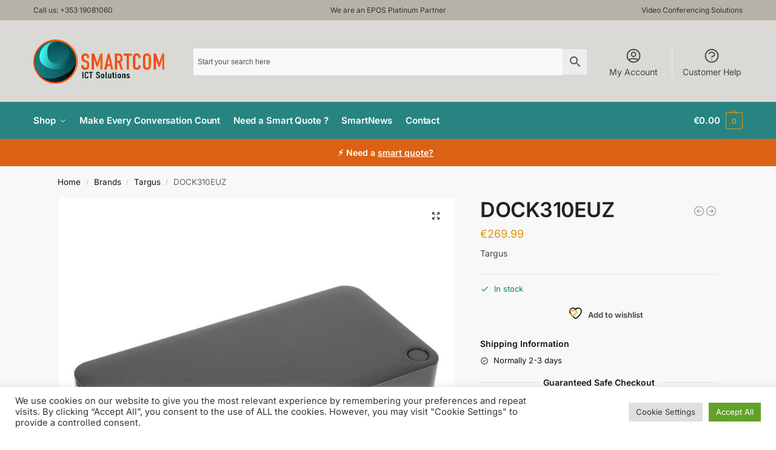

--- FILE ---
content_type: image/svg+xml
request_url: https://smartcom.ie/wp-content/uploads/2022/06/smartcomglobe-1.svg
body_size: 654
content:
<svg version="1.1" id="Layer_1" xmlns="http://www.w3.org/2000/svg" x="0" y="0" viewBox="0 0 595.3 595.3" style="enable-background:new 0 0 595.3 595.3" xml:space="preserve"><style>.st1{fill:url(#SVGID_00000183970122920730711850000010580083332903021200_)}.st2{fill:url(#SVGID_00000180325444656133739510000010249599812777597117_)}.st3{fill:url(#SVGID_00000178891243211798218560000000754313061407622549_)}.st4{fill:url(#SVGID_00000099639330488662342610000001826508483288416641_)}</style><linearGradient id="SVGID_1_" gradientUnits="userSpaceOnUse" x1="-99.154" y1="338.812" x2="490.322" y2="338.812" gradientTransform="rotate(-21.493 137.5 48.499)"><stop offset="0" style="stop-color:#e84520"/><stop offset="1" style="stop-color:#ec6819"/></linearGradient><circle cx="297.9" cy="297.3" r="294.7" style="fill:url(#SVGID_1_)"/><linearGradient id="SVGID_00000177462636829047243100000008239621777984320952_" gradientUnits="userSpaceOnUse" x1="-81.531" y1="339.53" x2="465.521" y2="339.53" gradientTransform="rotate(-21.493 137.5 48.499)"><stop offset="0" style="stop-color:#043941"/><stop offset="1" style="stop-color:#000"/></linearGradient><circle style="fill:url(#SVGID_00000177462636829047243100000008239621777984320952_)" cx="294.8" cy="299.3" r="273.5"/><linearGradient id="SVGID_00000090276097973505419230000003209291324272533667_" gradientUnits="userSpaceOnUse" x1="-81.531" y1="306.844" x2="465.521" y2="306.844" gradientTransform="rotate(-21.493 137.5 48.499)"><stop offset="0" style="stop-color:#178080"/><stop offset="1" style="stop-color:#034046"/></linearGradient><path style="fill:url(#SVGID_00000090276097973505419230000003209291324272533667_)" d="M549.3 199.1c55.3 140.6-37.7 238.5-178.2 293.9S95.7 540.1 40.3 399.5 54.1 100.2 194.6 44.8 494 58.5 549.3 199.1z"/><linearGradient id="SVGID_00000088121624356349106330000001824182630561176248_" gradientUnits="userSpaceOnUse" x1="-145.31" y1="92.834" x2="273.481" y2="92.834" gradientTransform="rotate(11.8 -412.335 1287.388)"><stop offset="0" style="stop-color:#79c9d6"/><stop offset="1" style="stop-color:#034046"/></linearGradient><path style="fill:url(#SVGID_00000088121624356349106330000001824182630561176248_)" d="M498.2 282.8C474.5 396 373.8 419.6 260.6 396c-113.2-23.6-196-85.6-172.4-198.8S222.8 11.4 336 35s185.8 134.6 162.2 247.8z"/><linearGradient id="SVGID_00000000211389867833949160000017460117027126784905_" gradientUnits="userSpaceOnUse" x1="-535.12" y1="-174.56" x2="-116.329" y2="-174.56" gradientTransform="matrix(.02176 .696 -.7669 .02397 202.31 410.392)"><stop offset="0" style="stop-color:#004b54"/><stop offset="1" style="stop-color:#157879"/></linearGradient><path style="fill:url(#SVGID_00000000211389867833949160000017460117027126784905_)" d="M314.5 325.8c-88.7 2.8-124.2-61.4-126.8-141.9-2.5-80.5 29-146.8 117.7-149.6C394 31.6 468 94.6 470.5 175.1s-67.3 148-156 150.7z"/></svg>

--- FILE ---
content_type: image/svg+xml
request_url: https://smartcom.ie/wp-content/uploads/2022/09/smartcomlogo-wide-footer.svg
body_size: 3903
content:
<?xml version="1.0" encoding="utf-8"?>
<!-- Generator: Adobe Illustrator 26.5.0, SVG Export Plug-In . SVG Version: 6.00 Build 0)  -->
<svg version="1.1" id="Layer_1" xmlns="http://www.w3.org/2000/svg" xmlns:xlink="http://www.w3.org/1999/xlink" x="0px" y="0px"
	 viewBox="0 0 595.3 841.9" style="enable-background:new 0 0 595.3 841.9;" xml:space="preserve">
<style type="text/css">
	.st0{fill:url(#SVGID_1_);}
	.st1{fill:url(#SVGID_00000149377874681983548440000010650795830347303357_);}
	.st2{fill:url(#SVGID_00000111150231804006877800000004283136738731523768_);}
	.st3{fill:url(#SVGID_00000016037978561342048950000007004832670174443394_);}
	.st4{fill:url(#SVGID_00000020391400267999459560000010396363751310039205_);}
	.st5{fill:#D9FCFB;}
	.st6{fill:url(#SVGID_00000128484580176322993370000000545543220354448309_);}
	.st7{fill:url(#SVGID_00000034803400216500832110000012514331615805953215_);}
	.st8{fill:url(#SVGID_00000082337804723989615520000004571230786724154252_);}
	.st9{fill:url(#SVGID_00000162336984475089593110000013753625905025898370_);}
	.st10{fill:url(#SVGID_00000079451422143307349840000003178728109340147380_);}
	.st11{fill:url(#SVGID_00000018195564686938581930000000970149990788646797_);}
	.st12{fill:url(#SVGID_00000060720736045474992380000001815496462026031800_);}
	.st13{fill:url(#SVGID_00000065036402774851528100000017251442547822493336_);}
	.st14{fill:url(#SVGID_00000156575557852415124030000002565502176722098876_);}
	.st15{fill:url(#SVGID_00000109734657771622513280000004566551396963357868_);}
	.st16{fill:url(#SVGID_00000111169295165589226210000005035281059717860499_);}
	.st17{fill:url(#SVGID_00000045604258554311430150000008254683874997925823_);}
</style>
<linearGradient id="SVGID_1_" gradientUnits="userSpaceOnUse" x1="38.2689" y1="184.9391" x2="212.622" y2="184.9391" gradientTransform="matrix(0.9305 -0.3664 0.3664 0.9305 -53.3044 61.9321)">
	<stop  offset="5.327789e-09" style="stop-color:#EF4217"/>
	<stop  offset="1" style="stop-color:#EE6717"/>
</linearGradient>
<circle class="st0" cx="131.2" cy="188" r="87.2"/>
<linearGradient id="SVGID_00000007393798895918027780000011119323339995272372_" gradientUnits="userSpaceOnUse" x1="43.4815" y1="185.1513" x2="205.2865" y2="185.1513" gradientTransform="matrix(0.9305 -0.3664 0.3664 0.9305 -53.3044 61.9321)">
	<stop  offset="0" style="stop-color:#013840"/>
	<stop  offset="1" style="stop-color:#000000"/>
</linearGradient>
<circle style="fill:url(#SVGID_00000007393798895918027780000011119323339995272372_);" cx="130.3" cy="188.6" r="80.9"/>
<linearGradient id="SVGID_00000022531838578637091200000008109246364770568844_" gradientUnits="userSpaceOnUse" x1="43.4815" y1="175.4837" x2="205.2865" y2="175.4837" gradientTransform="matrix(0.9305 -0.3664 0.3664 0.9305 -53.3044 61.9321)">
	<stop  offset="0" style="stop-color:#177F7F"/>
	<stop  offset="1" style="stop-color:#014046"/>
</linearGradient>
<path style="fill:url(#SVGID_00000022531838578637091200000008109246364770568844_);" d="M205.5,159c16.4,41.6-11.1,70.6-52.7,86.9
	S71.4,259.9,55,218.3s4.1-88.5,45.6-104.9S189.2,117.4,205.5,159z"/>
<linearGradient id="SVGID_00000020366809656611338910000014253988784624075395_" gradientUnits="userSpaceOnUse" x1="-197.0459" y1="78.8064" x2="-73.1773" y2="78.8064" gradientTransform="matrix(0.9789 0.2045 -0.2045 0.9789 279.6657 114.3298)">
	<stop  offset="0" style="stop-color:#45FCF6"/>
	<stop  offset="1" style="stop-color:#014046"/>
</linearGradient>
<path style="fill:url(#SVGID_00000020366809656611338910000014253988784624075395_);" d="M190.4,183.8c-7,33.5-36.8,40.5-70.3,33.5
	s-58-25.3-51-58.8s39.8-55,73.3-48S197.4,150.3,190.4,183.8z"/>
<linearGradient id="SVGID_00000139257326407058967280000002516351744589315973_" gradientUnits="userSpaceOnUse" x1="-611.2294" y1="186.7553" x2="-487.3608" y2="186.7553" gradientTransform="matrix(2.175563e-02 0.696 -0.7669 2.397220e-02 295.5793 531.0315)">
	<stop  offset="0" style="stop-color:#004A53"/>
	<stop  offset="1" style="stop-color:#147778"/>
</linearGradient>
<path style="fill:url(#SVGID_00000139257326407058967280000002516351744589315973_);" d="M136.1,196.5c-26.2,0.8-36.8-18.2-37.5-42
	c-0.7-23.8,8.6-43.4,34.8-44.2c26.2-0.8,48.1,17.8,48.8,41.6S162.3,195.7,136.1,196.5z"/>
<g>
	<path class="st5" d="M254.4,172.4c0-1.4-0.1-4-1.5-5.8c-0.8-1-2.2-2.1-4.8-2.1c-1.3,0-3,0.3-4.4,1.7c-1.7,1.8-1.9,4.3-1.9,6.4
		c0,1.7,0.3,4.9,1.4,6.6c1,1.5,2.8,2.3,4.1,2.8l5.5,2c2.7,1,5.9,2.2,8.2,5.4c2.4,3.3,2.7,6.9,2.7,10.9v2.2c0,6.4-1.7,11.3-4.3,14
		c-2.3,2.4-6.5,4.1-11.7,4.1c-6.4,0-10.5-2.6-12.6-5.5c-2.9-3.9-2.9-9.8-2.9-10.6v-2.1h9v1.7c0,1.4,0.2,4,1.4,5.6
		c1.5,1.9,3.8,2.1,5,2.1c3.4,0,5-1.4,5.7-2.3c1.4-1.7,1.4-4.3,1.4-6.2v-2.3c0-2.2-0.3-4.9-1.4-6.5c-1.2-1.6-3.3-2.4-4.3-2.8
		l-6.6-2.3c-3.2-1.2-6.5-2.8-8.3-7c-1.3-2.9-1.4-6-1.4-9.2v-1.8c0-5.2,2.1-9.2,4.7-11.7c3-2.9,6.8-3.9,10.9-3.9c9,0,15,5.9,15,16.3
		v2.1h-9V172.4z"/>
	<path class="st5" d="M273.3,156.6h9l12.4,34.8h0.4l11.8-34.8h9v63.1h-9v-39.5h-0.5l-9.5,28.5h-4.8l-9.5-28.5h-0.5v39.5h-9V156.6z"
		/>
	<path class="st5" d="M348.7,219.7l-3-13.5h-11.5l-3,13.5h-9l13.8-63.1h7.9l13.8,63.1H348.7z M339.8,174.2l-4.7,24h9.5L339.8,174.2z
		"/>
	<path class="st5" d="M375.8,156.6c4.6,0,11.3-0.3,15.5,5c2.1,2.5,3.3,6.3,3.3,11v4.8c0,4.1-1.4,7.8-3.3,10
		c-1.4,1.5-3.2,2.6-4.8,3.2l9.9,29.1h-9.4l-8.7-27.2H373v27.2h-9v-63.1H375.8z M373,184.4h5.1c2,0,3.9-0.5,5.6-2.1
		c1.8-1.7,1.9-3.2,1.9-5.7v-4.5c0-2.4-0.9-4.6-2.1-5.8c-1.8-1.8-4-1.6-5.9-1.6H373V184.4z"/>
	<path class="st5" d="M430.5,156.6v8.6h-11.2v54.5h-9v-54.5h-11.2v-8.6H430.5z"/>
	<path class="st5" d="M456.3,170.9c0-1.3-0.4-3-1.2-4.1c-0.5-0.6-1.8-2.3-4.7-2.3c-2.3,0-3.8,1-4.7,2.1c-1.4,1.8-1.5,4.1-1.5,6.2
		v31.1c0,2.1,0,4,1.2,5.6c0.6,0.9,2.1,2.3,4.6,2.3c2,0,4-0.7,5-2.2c0.5-0.6,1.3-2.1,1.3-5.1v-2.3h9v2.6c0,6.2-2.2,9.8-3.8,11.5
		c-1.9,2.1-5.6,4.2-11.8,4.2c-5.9,0-9.4-2.4-11.4-4.8c-3.2-3.8-3.2-8.1-3.2-11.4v-32.7c0-4.1,0.5-8.8,4.6-12.3
		c2.8-2.5,6.9-3.7,10.3-3.7c3.8,0,8.2,1.4,10.9,4.1c2.3,2.3,4.1,6,4.1,10.5v4.3h-8.7V170.9z"/>
	<path class="st5" d="M474.4,173.2c0-4.8,0.4-9.4,4.7-13.4c2.7-2.5,6.4-4.1,11.1-4.1c4.7,0,8.4,1.5,11.1,4.1
		c4.3,4.1,4.7,8.6,4.7,13.4v29.9c0,4.8-0.4,9.4-4.7,13.4c-2.7,2.5-6.4,4.1-11.1,4.1c-4.7,0-8.4-1.5-11.1-4.1
		c-4.3-4.1-4.7-8.6-4.7-13.4V173.2z M496.9,171.8c0-1.9-0.2-3.8-1.9-5.5c-1-1-2.6-1.8-4.9-1.8c-2.3,0-3.9,0.8-4.9,1.8
		c-1.7,1.7-1.9,3.6-1.9,5.5v32.6c0,1.9,0.2,3.8,1.9,5.5c1,1,2.6,1.8,4.9,1.8c2.3,0,3.9-0.8,4.9-1.8c1.7-1.7,1.9-3.6,1.9-5.5V171.8z"
		/>
	<path class="st5" d="M516.4,156.6h9l12.4,34.8h0.4l11.8-34.8h9v63.1h-9v-39.5h-0.5l-9.5,28.5h-4.8l-9.5-28.5h-0.4v39.5h-9V156.6z"
		/>
</g>
<g>
	
		<linearGradient id="SVGID_00000057827735214794075630000000219587171486118552_" gradientUnits="userSpaceOnUse" x1="236.1225" y1="241.2254" x2="240.4625" y2="241.2254">
		<stop  offset="2.770450e-07" style="stop-color:#EF5E17"/>
		<stop  offset="1" style="stop-color:#EE7B17"/>
	</linearGradient>
	<path style="fill:url(#SVGID_00000057827735214794075630000000219587171486118552_);" d="M240.5,228.8v24.9h-4.3v-24.9H240.5z"/>
	
		<linearGradient id="SVGID_00000126282210040705346070000005082758476396138400_" gradientUnits="userSpaceOnUse" x1="245.5404" y1="241.2254" x2="260.0367" y2="241.2254">
		<stop  offset="2.770450e-07" style="stop-color:#EF5E17"/>
		<stop  offset="1" style="stop-color:#EE7B17"/>
	</linearGradient>
	<path style="fill:url(#SVGID_00000126282210040705346070000005082758476396138400_);" d="M255.7,234.4c0-0.5-0.2-1.2-0.6-1.6
		c-0.2-0.2-0.9-0.9-2.3-0.9c-1.1,0-1.8,0.4-2.3,0.8c-0.7,0.7-0.7,1.6-0.7,2.5v12.3c0,0.8,0,1.6,0.6,2.2c0.3,0.4,1,0.9,2.2,0.9
		c1,0,1.9-0.3,2.4-0.9c0.2-0.2,0.6-0.8,0.6-2v-0.9h4.3v1c0,2.5-1,3.9-1.8,4.6c-0.9,0.8-2.7,1.7-5.7,1.7c-2.9,0-4.5-1-5.5-1.9
		c-1.6-1.5-1.5-3.2-1.5-4.5v-12.9c0-1.6,0.3-3.5,2.2-4.9c1.3-1,3.3-1.5,4.9-1.5c1.8,0,4,0.6,5.3,1.6c1.1,0.9,2,2.4,2,4.1v1.7h-4.2
		V234.4z"/>
	
		<linearGradient id="SVGID_00000182491287654177331780000009148953802296708752_" gradientUnits="userSpaceOnUse" x1="261.9895" y1="241.2254" x2="277.0941" y2="241.2254">
		<stop  offset="2.770450e-07" style="stop-color:#EF5E17"/>
		<stop  offset="1" style="stop-color:#EE7B17"/>
	</linearGradient>
	<path style="fill:url(#SVGID_00000182491287654177331780000009148953802296708752_);" d="M277.1,228.8v3.4h-5.4v21.6h-4.3v-21.6
		H262v-3.4H277.1z"/>
	
		<linearGradient id="SVGID_00000142146102929754540340000006374646153256348602_" gradientUnits="userSpaceOnUse" x1="290.0265" y1="241.2254" x2="305.2181" y2="241.2254">
		<stop  offset="2.770450e-07" style="stop-color:#EF5E17"/>
		<stop  offset="1" style="stop-color:#EE7B17"/>
	</linearGradient>
	<path style="fill:url(#SVGID_00000142146102929754540340000006374646153256348602_);" d="M300.7,235c0-0.5,0-1.6-0.7-2.3
		c-0.4-0.4-1-0.8-2.3-0.8c-0.6,0-1.4,0.1-2.1,0.7c-0.8,0.7-0.9,1.7-0.9,2.5c0,0.7,0.1,1.9,0.7,2.6c0.5,0.6,1.3,0.9,2,1.1l2.6,0.8
		c1.3,0.4,2.8,0.9,3.9,2.1c1.2,1.3,1.3,2.7,1.3,4.3v0.9c0,2.5-0.8,4.5-2.1,5.5c-1.1,1-3.1,1.6-5.6,1.6c-3.1,0-5.1-1-6.1-2.2
		c-1.4-1.5-1.4-3.9-1.4-4.2v-0.8h4.3v0.7c0,0.6,0.1,1.6,0.7,2.2c0.7,0.7,1.8,0.8,2.4,0.8c1.6,0,2.4-0.5,2.7-0.9
		c0.7-0.7,0.7-1.7,0.7-2.5v-0.9c0-0.9-0.1-1.9-0.7-2.6c-0.6-0.6-1.6-1-2.1-1.1l-3.2-0.9c-1.6-0.5-3.1-1.1-4-2.8
		c-0.6-1.1-0.7-2.4-0.7-3.6v-0.7c0-2.1,1-3.6,2.3-4.6c1.4-1.1,3.3-1.5,5.3-1.5c4.3,0,7.2,2.3,7.2,6.4v0.8h-4.3V235z"/>
	
		<linearGradient id="SVGID_00000018953705164497595640000001710210137372749476_" gradientUnits="userSpaceOnUse" x1="309.3403" y1="244.8596" x2="322.4482" y2="244.8596">
		<stop  offset="2.770450e-07" style="stop-color:#EF5E17"/>
		<stop  offset="1" style="stop-color:#EE7B17"/>
	</linearGradient>
	<path style="fill:url(#SVGID_00000018953705164497595640000001710210137372749476_);" d="M309.3,241.7c0-1.4,0.1-3.3,2.1-4.7
		c1.2-0.8,2.8-1.2,4.4-1.2s3.3,0.4,4.4,1.2c2,1.4,2.1,3.3,2.1,4.7v6.3c0,1.4-0.1,3.3-2.1,4.7c-1.2,0.8-2.8,1.2-4.4,1.2
		s-3.3-0.4-4.4-1.2c-2-1.4-2.1-3.3-2.1-4.7V241.7z M318.1,241.5c0-0.8-0.3-1.4-0.7-1.8c-0.3-0.3-0.9-0.5-1.6-0.5s-1.2,0.2-1.6,0.5
		c-0.4,0.4-0.7,1-0.7,1.8v6.7c0,0.8,0.3,1.4,0.7,1.8c0.3,0.3,0.9,0.5,1.6,0.5s1.2-0.2,1.6-0.5c0.4-0.4,0.7-1,0.7-1.8V241.5z"/>
	
		<linearGradient id="SVGID_00000105409936323065223730000007866042748560318853_" gradientUnits="userSpaceOnUse" x1="326.9622" y1="241.2254" x2="333.7327" y2="241.2254">
		<stop  offset="2.770450e-07" style="stop-color:#EF5E17"/>
		<stop  offset="1" style="stop-color:#EE7B17"/>
	</linearGradient>
	<path style="fill:url(#SVGID_00000105409936323065223730000007866042748560318853_);" d="M331.3,228.8v19.9c0,0.4,0.1,1,0.6,1.4
		c0.4,0.3,1,0.4,1.4,0.4h0.4v3.3h-1.3c-1,0-3.1-0.1-4.4-1.5c-1-1.1-1.1-2.3-1.1-3.3v-20.1H331.3z"/>
	
		<linearGradient id="SVGID_00000160174552900069867860000015392152716687114681_" gradientUnits="userSpaceOnUse" x1="336.9442" y1="245.0022" x2="350.0515" y2="245.0022">
		<stop  offset="2.770450e-07" style="stop-color:#EF5E17"/>
		<stop  offset="1" style="stop-color:#EE7B17"/>
	</linearGradient>
	<path style="fill:url(#SVGID_00000160174552900069867860000015392152716687114681_);" d="M350.1,253.7h-4.3v-1.8
		c-0.1,0.1-0.7,0.8-1.5,1.3c-0.9,0.5-1.9,0.7-3,0.7c-1.8,0-2.9-0.7-3.4-1.3c-0.7-0.8-0.9-1.9-0.9-2.7V236h4.3v12.5
		c0,0.5,0,1.1,0.5,1.5c0.3,0.2,0.7,0.5,1.4,0.5c0.8,0,1.4-0.3,1.8-0.6c0.7-0.6,0.7-1.2,0.7-1.7V236h4.3V253.7z"/>
	
		<linearGradient id="SVGID_00000041277180486078424480000012035283505137521586_" gradientUnits="userSpaceOnUse" x1="353.0458" y1="242.1697" x2="362.3782" y2="242.1697">
		<stop  offset="2.770450e-07" style="stop-color:#EF5E17"/>
		<stop  offset="1" style="stop-color:#EE7B17"/>
	</linearGradient>
	<path style="fill:url(#SVGID_00000041277180486078424480000012035283505137521586_);" d="M359.6,230.6v5.4h2.8v2.8h-2.8v9.7
		c0,0.4,0,1.1,0.6,1.5c0.5,0.3,1.2,0.3,1.6,0.3h0.6v3.3h-1.2c-1.3,0-3.3,0-4.7-1.2c-1.2-1.1-1.3-2.5-1.3-3.6v-10H353V236h2.2v-5.4
		H359.6z"/>
	
		<linearGradient id="SVGID_00000065758744321076154430000006678786616098439322_" gradientUnits="userSpaceOnUse" x1="365.8056" y1="241.4748" x2="370.1457" y2="241.4748">
		<stop  offset="2.770450e-07" style="stop-color:#EF5E17"/>
		<stop  offset="1" style="stop-color:#EE7B17"/>
	</linearGradient>
	<path style="fill:url(#SVGID_00000065758744321076154430000006678786616098439322_);" d="M370.1,229.3v3.5h-4.3v-3.5H370.1z
		 M365.8,236h4.3v17.7h-4.3V236z"/>
	
		<linearGradient id="SVGID_00000173880172914610107380000017998881904968845718_" gradientUnits="userSpaceOnUse" x1="374.6598" y1="244.8596" x2="387.7676" y2="244.8596">
		<stop  offset="2.770450e-07" style="stop-color:#EF5E17"/>
		<stop  offset="1" style="stop-color:#EE7B17"/>
	</linearGradient>
	<path style="fill:url(#SVGID_00000173880172914610107380000017998881904968845718_);" d="M374.7,241.7c0-1.4,0.1-3.3,2.1-4.7
		c1.2-0.8,2.8-1.2,4.4-1.2s3.3,0.4,4.4,1.2c2,1.4,2.1,3.3,2.1,4.7v6.3c0,1.4-0.1,3.3-2.1,4.7c-1.2,0.8-2.8,1.2-4.4,1.2
		s-3.3-0.4-4.4-1.2c-2-1.4-2.1-3.3-2.1-4.7V241.7z M383.4,241.5c0-0.8-0.3-1.4-0.7-1.8c-0.3-0.3-0.9-0.5-1.6-0.5s-1.2,0.2-1.6,0.5
		c-0.4,0.4-0.7,1-0.7,1.8v6.7c0,0.8,0.3,1.4,0.7,1.8c0.3,0.3,0.9,0.5,1.6,0.5s1.2-0.2,1.6-0.5c0.4-0.4,0.7-1,0.7-1.8V241.5z"/>
	
		<linearGradient id="SVGID_00000137848145616603025900000011193952330186759334_" gradientUnits="userSpaceOnUse" x1="392.2804" y1="244.717" x2="405.3882" y2="244.717">
		<stop  offset="2.770450e-07" style="stop-color:#EF5E17"/>
		<stop  offset="1" style="stop-color:#EE7B17"/>
	</linearGradient>
	<path style="fill:url(#SVGID_00000137848145616603025900000011193952330186759334_);" d="M392.3,236h4.3v1.6
		c1.6-1.7,3.4-1.9,4.3-1.9c1.5,0,2.5,0.4,3.2,1c1.1,1,1.3,2.1,1.3,3v13.9H401v-12.5c0-0.4,0-1-0.6-1.4c-0.4-0.4-0.9-0.5-1.5-0.5
		c-0.8,0-1.3,0.3-1.6,0.6c-0.7,0.6-0.7,1.2-0.7,1.8v12.1h-4.3V236z"/>
	
		<linearGradient id="SVGID_00000052800165738748648160000011360710483526365834_" gradientUnits="userSpaceOnUse" x1="409.0335" y1="244.8596" x2="422.3154" y2="244.8596">
		<stop  offset="2.770450e-07" style="stop-color:#EF5E17"/>
		<stop  offset="1" style="stop-color:#EE7B17"/>
	</linearGradient>
	<path style="fill:url(#SVGID_00000052800165738748648160000011360710483526365834_);" d="M418.1,240.8c0-0.5-0.3-1-0.7-1.3
		c-0.4-0.3-1-0.5-1.6-0.5c-1.1,0-2.1,0.6-2.1,1.8c0,0.3,0.1,0.7,0.4,1.1c0.4,0.5,1.1,0.7,1.7,0.9l2.6,0.9c1.1,0.4,2.2,1.1,2.8,1.7
		s1.1,1.7,1.1,3.2c0,0.9-0.2,2.3-1.4,3.5c-0.9,0.9-2.5,1.8-5.3,1.8c-2.6,0-4.2-0.8-5-1.6c-1.1-1-1.6-2.4-1.6-3.7h4.3
		c0,0.5,0.2,1,0.6,1.4c0.4,0.4,1.2,0.6,1.8,0.6c0.6,0,1.3-0.2,1.7-0.6c0.5-0.4,0.6-1,0.6-1.4c0-0.9-0.3-1.6-2.2-2.2l-2.6-0.9
		c-1.6-0.6-2.4-1.2-2.7-1.5c-1-0.9-1.2-2.1-1.2-3c0-1.7,0.7-3.1,1.6-3.8c0.9-0.7,2.3-1.4,4.6-1.4c2.7,0,4.3,0.8,5,1.4
		c1,0.9,1.6,2.2,1.6,3.6H418.1z"/>
</g>
</svg>
